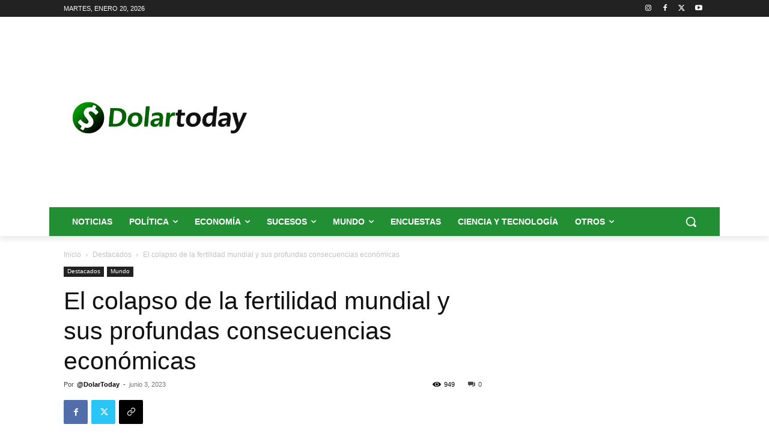

--- FILE ---
content_type: text/html; charset=utf-8
request_url: https://www.google.com/recaptcha/api2/aframe
body_size: 269
content:
<!DOCTYPE HTML><html><head><meta http-equiv="content-type" content="text/html; charset=UTF-8"></head><body><script nonce="zjYXINdQt_BdZv0bNV1K4A">/** Anti-fraud and anti-abuse applications only. See google.com/recaptcha */ try{var clients={'sodar':'https://pagead2.googlesyndication.com/pagead/sodar?'};window.addEventListener("message",function(a){try{if(a.source===window.parent){var b=JSON.parse(a.data);var c=clients[b['id']];if(c){var d=document.createElement('img');d.src=c+b['params']+'&rc='+(localStorage.getItem("rc::a")?sessionStorage.getItem("rc::b"):"");window.document.body.appendChild(d);sessionStorage.setItem("rc::e",parseInt(sessionStorage.getItem("rc::e")||0)+1);localStorage.setItem("rc::h",'1768907457546');}}}catch(b){}});window.parent.postMessage("_grecaptcha_ready", "*");}catch(b){}</script></body></html>